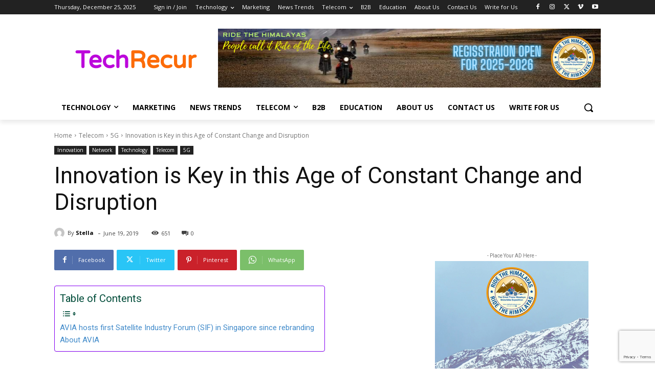

--- FILE ---
content_type: text/html; charset=utf-8
request_url: https://www.google.com/recaptcha/api2/anchor?ar=1&k=6Len9UMfAAAAAJUQQHN_BlGbtCNIDoKMOkVVV1Sq&co=aHR0cHM6Ly93d3cudGVjaHJlY3VyLmNvbTo0NDM.&hl=en&v=7gg7H51Q-naNfhmCP3_R47ho&size=invisible&anchor-ms=20000&execute-ms=30000&cb=dkn8ydoebuyk
body_size: 48157
content:
<!DOCTYPE HTML><html dir="ltr" lang="en"><head><meta http-equiv="Content-Type" content="text/html; charset=UTF-8">
<meta http-equiv="X-UA-Compatible" content="IE=edge">
<title>reCAPTCHA</title>
<style type="text/css">
/* cyrillic-ext */
@font-face {
  font-family: 'Roboto';
  font-style: normal;
  font-weight: 400;
  font-stretch: 100%;
  src: url(//fonts.gstatic.com/s/roboto/v48/KFO7CnqEu92Fr1ME7kSn66aGLdTylUAMa3GUBHMdazTgWw.woff2) format('woff2');
  unicode-range: U+0460-052F, U+1C80-1C8A, U+20B4, U+2DE0-2DFF, U+A640-A69F, U+FE2E-FE2F;
}
/* cyrillic */
@font-face {
  font-family: 'Roboto';
  font-style: normal;
  font-weight: 400;
  font-stretch: 100%;
  src: url(//fonts.gstatic.com/s/roboto/v48/KFO7CnqEu92Fr1ME7kSn66aGLdTylUAMa3iUBHMdazTgWw.woff2) format('woff2');
  unicode-range: U+0301, U+0400-045F, U+0490-0491, U+04B0-04B1, U+2116;
}
/* greek-ext */
@font-face {
  font-family: 'Roboto';
  font-style: normal;
  font-weight: 400;
  font-stretch: 100%;
  src: url(//fonts.gstatic.com/s/roboto/v48/KFO7CnqEu92Fr1ME7kSn66aGLdTylUAMa3CUBHMdazTgWw.woff2) format('woff2');
  unicode-range: U+1F00-1FFF;
}
/* greek */
@font-face {
  font-family: 'Roboto';
  font-style: normal;
  font-weight: 400;
  font-stretch: 100%;
  src: url(//fonts.gstatic.com/s/roboto/v48/KFO7CnqEu92Fr1ME7kSn66aGLdTylUAMa3-UBHMdazTgWw.woff2) format('woff2');
  unicode-range: U+0370-0377, U+037A-037F, U+0384-038A, U+038C, U+038E-03A1, U+03A3-03FF;
}
/* math */
@font-face {
  font-family: 'Roboto';
  font-style: normal;
  font-weight: 400;
  font-stretch: 100%;
  src: url(//fonts.gstatic.com/s/roboto/v48/KFO7CnqEu92Fr1ME7kSn66aGLdTylUAMawCUBHMdazTgWw.woff2) format('woff2');
  unicode-range: U+0302-0303, U+0305, U+0307-0308, U+0310, U+0312, U+0315, U+031A, U+0326-0327, U+032C, U+032F-0330, U+0332-0333, U+0338, U+033A, U+0346, U+034D, U+0391-03A1, U+03A3-03A9, U+03B1-03C9, U+03D1, U+03D5-03D6, U+03F0-03F1, U+03F4-03F5, U+2016-2017, U+2034-2038, U+203C, U+2040, U+2043, U+2047, U+2050, U+2057, U+205F, U+2070-2071, U+2074-208E, U+2090-209C, U+20D0-20DC, U+20E1, U+20E5-20EF, U+2100-2112, U+2114-2115, U+2117-2121, U+2123-214F, U+2190, U+2192, U+2194-21AE, U+21B0-21E5, U+21F1-21F2, U+21F4-2211, U+2213-2214, U+2216-22FF, U+2308-230B, U+2310, U+2319, U+231C-2321, U+2336-237A, U+237C, U+2395, U+239B-23B7, U+23D0, U+23DC-23E1, U+2474-2475, U+25AF, U+25B3, U+25B7, U+25BD, U+25C1, U+25CA, U+25CC, U+25FB, U+266D-266F, U+27C0-27FF, U+2900-2AFF, U+2B0E-2B11, U+2B30-2B4C, U+2BFE, U+3030, U+FF5B, U+FF5D, U+1D400-1D7FF, U+1EE00-1EEFF;
}
/* symbols */
@font-face {
  font-family: 'Roboto';
  font-style: normal;
  font-weight: 400;
  font-stretch: 100%;
  src: url(//fonts.gstatic.com/s/roboto/v48/KFO7CnqEu92Fr1ME7kSn66aGLdTylUAMaxKUBHMdazTgWw.woff2) format('woff2');
  unicode-range: U+0001-000C, U+000E-001F, U+007F-009F, U+20DD-20E0, U+20E2-20E4, U+2150-218F, U+2190, U+2192, U+2194-2199, U+21AF, U+21E6-21F0, U+21F3, U+2218-2219, U+2299, U+22C4-22C6, U+2300-243F, U+2440-244A, U+2460-24FF, U+25A0-27BF, U+2800-28FF, U+2921-2922, U+2981, U+29BF, U+29EB, U+2B00-2BFF, U+4DC0-4DFF, U+FFF9-FFFB, U+10140-1018E, U+10190-1019C, U+101A0, U+101D0-101FD, U+102E0-102FB, U+10E60-10E7E, U+1D2C0-1D2D3, U+1D2E0-1D37F, U+1F000-1F0FF, U+1F100-1F1AD, U+1F1E6-1F1FF, U+1F30D-1F30F, U+1F315, U+1F31C, U+1F31E, U+1F320-1F32C, U+1F336, U+1F378, U+1F37D, U+1F382, U+1F393-1F39F, U+1F3A7-1F3A8, U+1F3AC-1F3AF, U+1F3C2, U+1F3C4-1F3C6, U+1F3CA-1F3CE, U+1F3D4-1F3E0, U+1F3ED, U+1F3F1-1F3F3, U+1F3F5-1F3F7, U+1F408, U+1F415, U+1F41F, U+1F426, U+1F43F, U+1F441-1F442, U+1F444, U+1F446-1F449, U+1F44C-1F44E, U+1F453, U+1F46A, U+1F47D, U+1F4A3, U+1F4B0, U+1F4B3, U+1F4B9, U+1F4BB, U+1F4BF, U+1F4C8-1F4CB, U+1F4D6, U+1F4DA, U+1F4DF, U+1F4E3-1F4E6, U+1F4EA-1F4ED, U+1F4F7, U+1F4F9-1F4FB, U+1F4FD-1F4FE, U+1F503, U+1F507-1F50B, U+1F50D, U+1F512-1F513, U+1F53E-1F54A, U+1F54F-1F5FA, U+1F610, U+1F650-1F67F, U+1F687, U+1F68D, U+1F691, U+1F694, U+1F698, U+1F6AD, U+1F6B2, U+1F6B9-1F6BA, U+1F6BC, U+1F6C6-1F6CF, U+1F6D3-1F6D7, U+1F6E0-1F6EA, U+1F6F0-1F6F3, U+1F6F7-1F6FC, U+1F700-1F7FF, U+1F800-1F80B, U+1F810-1F847, U+1F850-1F859, U+1F860-1F887, U+1F890-1F8AD, U+1F8B0-1F8BB, U+1F8C0-1F8C1, U+1F900-1F90B, U+1F93B, U+1F946, U+1F984, U+1F996, U+1F9E9, U+1FA00-1FA6F, U+1FA70-1FA7C, U+1FA80-1FA89, U+1FA8F-1FAC6, U+1FACE-1FADC, U+1FADF-1FAE9, U+1FAF0-1FAF8, U+1FB00-1FBFF;
}
/* vietnamese */
@font-face {
  font-family: 'Roboto';
  font-style: normal;
  font-weight: 400;
  font-stretch: 100%;
  src: url(//fonts.gstatic.com/s/roboto/v48/KFO7CnqEu92Fr1ME7kSn66aGLdTylUAMa3OUBHMdazTgWw.woff2) format('woff2');
  unicode-range: U+0102-0103, U+0110-0111, U+0128-0129, U+0168-0169, U+01A0-01A1, U+01AF-01B0, U+0300-0301, U+0303-0304, U+0308-0309, U+0323, U+0329, U+1EA0-1EF9, U+20AB;
}
/* latin-ext */
@font-face {
  font-family: 'Roboto';
  font-style: normal;
  font-weight: 400;
  font-stretch: 100%;
  src: url(//fonts.gstatic.com/s/roboto/v48/KFO7CnqEu92Fr1ME7kSn66aGLdTylUAMa3KUBHMdazTgWw.woff2) format('woff2');
  unicode-range: U+0100-02BA, U+02BD-02C5, U+02C7-02CC, U+02CE-02D7, U+02DD-02FF, U+0304, U+0308, U+0329, U+1D00-1DBF, U+1E00-1E9F, U+1EF2-1EFF, U+2020, U+20A0-20AB, U+20AD-20C0, U+2113, U+2C60-2C7F, U+A720-A7FF;
}
/* latin */
@font-face {
  font-family: 'Roboto';
  font-style: normal;
  font-weight: 400;
  font-stretch: 100%;
  src: url(//fonts.gstatic.com/s/roboto/v48/KFO7CnqEu92Fr1ME7kSn66aGLdTylUAMa3yUBHMdazQ.woff2) format('woff2');
  unicode-range: U+0000-00FF, U+0131, U+0152-0153, U+02BB-02BC, U+02C6, U+02DA, U+02DC, U+0304, U+0308, U+0329, U+2000-206F, U+20AC, U+2122, U+2191, U+2193, U+2212, U+2215, U+FEFF, U+FFFD;
}
/* cyrillic-ext */
@font-face {
  font-family: 'Roboto';
  font-style: normal;
  font-weight: 500;
  font-stretch: 100%;
  src: url(//fonts.gstatic.com/s/roboto/v48/KFO7CnqEu92Fr1ME7kSn66aGLdTylUAMa3GUBHMdazTgWw.woff2) format('woff2');
  unicode-range: U+0460-052F, U+1C80-1C8A, U+20B4, U+2DE0-2DFF, U+A640-A69F, U+FE2E-FE2F;
}
/* cyrillic */
@font-face {
  font-family: 'Roboto';
  font-style: normal;
  font-weight: 500;
  font-stretch: 100%;
  src: url(//fonts.gstatic.com/s/roboto/v48/KFO7CnqEu92Fr1ME7kSn66aGLdTylUAMa3iUBHMdazTgWw.woff2) format('woff2');
  unicode-range: U+0301, U+0400-045F, U+0490-0491, U+04B0-04B1, U+2116;
}
/* greek-ext */
@font-face {
  font-family: 'Roboto';
  font-style: normal;
  font-weight: 500;
  font-stretch: 100%;
  src: url(//fonts.gstatic.com/s/roboto/v48/KFO7CnqEu92Fr1ME7kSn66aGLdTylUAMa3CUBHMdazTgWw.woff2) format('woff2');
  unicode-range: U+1F00-1FFF;
}
/* greek */
@font-face {
  font-family: 'Roboto';
  font-style: normal;
  font-weight: 500;
  font-stretch: 100%;
  src: url(//fonts.gstatic.com/s/roboto/v48/KFO7CnqEu92Fr1ME7kSn66aGLdTylUAMa3-UBHMdazTgWw.woff2) format('woff2');
  unicode-range: U+0370-0377, U+037A-037F, U+0384-038A, U+038C, U+038E-03A1, U+03A3-03FF;
}
/* math */
@font-face {
  font-family: 'Roboto';
  font-style: normal;
  font-weight: 500;
  font-stretch: 100%;
  src: url(//fonts.gstatic.com/s/roboto/v48/KFO7CnqEu92Fr1ME7kSn66aGLdTylUAMawCUBHMdazTgWw.woff2) format('woff2');
  unicode-range: U+0302-0303, U+0305, U+0307-0308, U+0310, U+0312, U+0315, U+031A, U+0326-0327, U+032C, U+032F-0330, U+0332-0333, U+0338, U+033A, U+0346, U+034D, U+0391-03A1, U+03A3-03A9, U+03B1-03C9, U+03D1, U+03D5-03D6, U+03F0-03F1, U+03F4-03F5, U+2016-2017, U+2034-2038, U+203C, U+2040, U+2043, U+2047, U+2050, U+2057, U+205F, U+2070-2071, U+2074-208E, U+2090-209C, U+20D0-20DC, U+20E1, U+20E5-20EF, U+2100-2112, U+2114-2115, U+2117-2121, U+2123-214F, U+2190, U+2192, U+2194-21AE, U+21B0-21E5, U+21F1-21F2, U+21F4-2211, U+2213-2214, U+2216-22FF, U+2308-230B, U+2310, U+2319, U+231C-2321, U+2336-237A, U+237C, U+2395, U+239B-23B7, U+23D0, U+23DC-23E1, U+2474-2475, U+25AF, U+25B3, U+25B7, U+25BD, U+25C1, U+25CA, U+25CC, U+25FB, U+266D-266F, U+27C0-27FF, U+2900-2AFF, U+2B0E-2B11, U+2B30-2B4C, U+2BFE, U+3030, U+FF5B, U+FF5D, U+1D400-1D7FF, U+1EE00-1EEFF;
}
/* symbols */
@font-face {
  font-family: 'Roboto';
  font-style: normal;
  font-weight: 500;
  font-stretch: 100%;
  src: url(//fonts.gstatic.com/s/roboto/v48/KFO7CnqEu92Fr1ME7kSn66aGLdTylUAMaxKUBHMdazTgWw.woff2) format('woff2');
  unicode-range: U+0001-000C, U+000E-001F, U+007F-009F, U+20DD-20E0, U+20E2-20E4, U+2150-218F, U+2190, U+2192, U+2194-2199, U+21AF, U+21E6-21F0, U+21F3, U+2218-2219, U+2299, U+22C4-22C6, U+2300-243F, U+2440-244A, U+2460-24FF, U+25A0-27BF, U+2800-28FF, U+2921-2922, U+2981, U+29BF, U+29EB, U+2B00-2BFF, U+4DC0-4DFF, U+FFF9-FFFB, U+10140-1018E, U+10190-1019C, U+101A0, U+101D0-101FD, U+102E0-102FB, U+10E60-10E7E, U+1D2C0-1D2D3, U+1D2E0-1D37F, U+1F000-1F0FF, U+1F100-1F1AD, U+1F1E6-1F1FF, U+1F30D-1F30F, U+1F315, U+1F31C, U+1F31E, U+1F320-1F32C, U+1F336, U+1F378, U+1F37D, U+1F382, U+1F393-1F39F, U+1F3A7-1F3A8, U+1F3AC-1F3AF, U+1F3C2, U+1F3C4-1F3C6, U+1F3CA-1F3CE, U+1F3D4-1F3E0, U+1F3ED, U+1F3F1-1F3F3, U+1F3F5-1F3F7, U+1F408, U+1F415, U+1F41F, U+1F426, U+1F43F, U+1F441-1F442, U+1F444, U+1F446-1F449, U+1F44C-1F44E, U+1F453, U+1F46A, U+1F47D, U+1F4A3, U+1F4B0, U+1F4B3, U+1F4B9, U+1F4BB, U+1F4BF, U+1F4C8-1F4CB, U+1F4D6, U+1F4DA, U+1F4DF, U+1F4E3-1F4E6, U+1F4EA-1F4ED, U+1F4F7, U+1F4F9-1F4FB, U+1F4FD-1F4FE, U+1F503, U+1F507-1F50B, U+1F50D, U+1F512-1F513, U+1F53E-1F54A, U+1F54F-1F5FA, U+1F610, U+1F650-1F67F, U+1F687, U+1F68D, U+1F691, U+1F694, U+1F698, U+1F6AD, U+1F6B2, U+1F6B9-1F6BA, U+1F6BC, U+1F6C6-1F6CF, U+1F6D3-1F6D7, U+1F6E0-1F6EA, U+1F6F0-1F6F3, U+1F6F7-1F6FC, U+1F700-1F7FF, U+1F800-1F80B, U+1F810-1F847, U+1F850-1F859, U+1F860-1F887, U+1F890-1F8AD, U+1F8B0-1F8BB, U+1F8C0-1F8C1, U+1F900-1F90B, U+1F93B, U+1F946, U+1F984, U+1F996, U+1F9E9, U+1FA00-1FA6F, U+1FA70-1FA7C, U+1FA80-1FA89, U+1FA8F-1FAC6, U+1FACE-1FADC, U+1FADF-1FAE9, U+1FAF0-1FAF8, U+1FB00-1FBFF;
}
/* vietnamese */
@font-face {
  font-family: 'Roboto';
  font-style: normal;
  font-weight: 500;
  font-stretch: 100%;
  src: url(//fonts.gstatic.com/s/roboto/v48/KFO7CnqEu92Fr1ME7kSn66aGLdTylUAMa3OUBHMdazTgWw.woff2) format('woff2');
  unicode-range: U+0102-0103, U+0110-0111, U+0128-0129, U+0168-0169, U+01A0-01A1, U+01AF-01B0, U+0300-0301, U+0303-0304, U+0308-0309, U+0323, U+0329, U+1EA0-1EF9, U+20AB;
}
/* latin-ext */
@font-face {
  font-family: 'Roboto';
  font-style: normal;
  font-weight: 500;
  font-stretch: 100%;
  src: url(//fonts.gstatic.com/s/roboto/v48/KFO7CnqEu92Fr1ME7kSn66aGLdTylUAMa3KUBHMdazTgWw.woff2) format('woff2');
  unicode-range: U+0100-02BA, U+02BD-02C5, U+02C7-02CC, U+02CE-02D7, U+02DD-02FF, U+0304, U+0308, U+0329, U+1D00-1DBF, U+1E00-1E9F, U+1EF2-1EFF, U+2020, U+20A0-20AB, U+20AD-20C0, U+2113, U+2C60-2C7F, U+A720-A7FF;
}
/* latin */
@font-face {
  font-family: 'Roboto';
  font-style: normal;
  font-weight: 500;
  font-stretch: 100%;
  src: url(//fonts.gstatic.com/s/roboto/v48/KFO7CnqEu92Fr1ME7kSn66aGLdTylUAMa3yUBHMdazQ.woff2) format('woff2');
  unicode-range: U+0000-00FF, U+0131, U+0152-0153, U+02BB-02BC, U+02C6, U+02DA, U+02DC, U+0304, U+0308, U+0329, U+2000-206F, U+20AC, U+2122, U+2191, U+2193, U+2212, U+2215, U+FEFF, U+FFFD;
}
/* cyrillic-ext */
@font-face {
  font-family: 'Roboto';
  font-style: normal;
  font-weight: 900;
  font-stretch: 100%;
  src: url(//fonts.gstatic.com/s/roboto/v48/KFO7CnqEu92Fr1ME7kSn66aGLdTylUAMa3GUBHMdazTgWw.woff2) format('woff2');
  unicode-range: U+0460-052F, U+1C80-1C8A, U+20B4, U+2DE0-2DFF, U+A640-A69F, U+FE2E-FE2F;
}
/* cyrillic */
@font-face {
  font-family: 'Roboto';
  font-style: normal;
  font-weight: 900;
  font-stretch: 100%;
  src: url(//fonts.gstatic.com/s/roboto/v48/KFO7CnqEu92Fr1ME7kSn66aGLdTylUAMa3iUBHMdazTgWw.woff2) format('woff2');
  unicode-range: U+0301, U+0400-045F, U+0490-0491, U+04B0-04B1, U+2116;
}
/* greek-ext */
@font-face {
  font-family: 'Roboto';
  font-style: normal;
  font-weight: 900;
  font-stretch: 100%;
  src: url(//fonts.gstatic.com/s/roboto/v48/KFO7CnqEu92Fr1ME7kSn66aGLdTylUAMa3CUBHMdazTgWw.woff2) format('woff2');
  unicode-range: U+1F00-1FFF;
}
/* greek */
@font-face {
  font-family: 'Roboto';
  font-style: normal;
  font-weight: 900;
  font-stretch: 100%;
  src: url(//fonts.gstatic.com/s/roboto/v48/KFO7CnqEu92Fr1ME7kSn66aGLdTylUAMa3-UBHMdazTgWw.woff2) format('woff2');
  unicode-range: U+0370-0377, U+037A-037F, U+0384-038A, U+038C, U+038E-03A1, U+03A3-03FF;
}
/* math */
@font-face {
  font-family: 'Roboto';
  font-style: normal;
  font-weight: 900;
  font-stretch: 100%;
  src: url(//fonts.gstatic.com/s/roboto/v48/KFO7CnqEu92Fr1ME7kSn66aGLdTylUAMawCUBHMdazTgWw.woff2) format('woff2');
  unicode-range: U+0302-0303, U+0305, U+0307-0308, U+0310, U+0312, U+0315, U+031A, U+0326-0327, U+032C, U+032F-0330, U+0332-0333, U+0338, U+033A, U+0346, U+034D, U+0391-03A1, U+03A3-03A9, U+03B1-03C9, U+03D1, U+03D5-03D6, U+03F0-03F1, U+03F4-03F5, U+2016-2017, U+2034-2038, U+203C, U+2040, U+2043, U+2047, U+2050, U+2057, U+205F, U+2070-2071, U+2074-208E, U+2090-209C, U+20D0-20DC, U+20E1, U+20E5-20EF, U+2100-2112, U+2114-2115, U+2117-2121, U+2123-214F, U+2190, U+2192, U+2194-21AE, U+21B0-21E5, U+21F1-21F2, U+21F4-2211, U+2213-2214, U+2216-22FF, U+2308-230B, U+2310, U+2319, U+231C-2321, U+2336-237A, U+237C, U+2395, U+239B-23B7, U+23D0, U+23DC-23E1, U+2474-2475, U+25AF, U+25B3, U+25B7, U+25BD, U+25C1, U+25CA, U+25CC, U+25FB, U+266D-266F, U+27C0-27FF, U+2900-2AFF, U+2B0E-2B11, U+2B30-2B4C, U+2BFE, U+3030, U+FF5B, U+FF5D, U+1D400-1D7FF, U+1EE00-1EEFF;
}
/* symbols */
@font-face {
  font-family: 'Roboto';
  font-style: normal;
  font-weight: 900;
  font-stretch: 100%;
  src: url(//fonts.gstatic.com/s/roboto/v48/KFO7CnqEu92Fr1ME7kSn66aGLdTylUAMaxKUBHMdazTgWw.woff2) format('woff2');
  unicode-range: U+0001-000C, U+000E-001F, U+007F-009F, U+20DD-20E0, U+20E2-20E4, U+2150-218F, U+2190, U+2192, U+2194-2199, U+21AF, U+21E6-21F0, U+21F3, U+2218-2219, U+2299, U+22C4-22C6, U+2300-243F, U+2440-244A, U+2460-24FF, U+25A0-27BF, U+2800-28FF, U+2921-2922, U+2981, U+29BF, U+29EB, U+2B00-2BFF, U+4DC0-4DFF, U+FFF9-FFFB, U+10140-1018E, U+10190-1019C, U+101A0, U+101D0-101FD, U+102E0-102FB, U+10E60-10E7E, U+1D2C0-1D2D3, U+1D2E0-1D37F, U+1F000-1F0FF, U+1F100-1F1AD, U+1F1E6-1F1FF, U+1F30D-1F30F, U+1F315, U+1F31C, U+1F31E, U+1F320-1F32C, U+1F336, U+1F378, U+1F37D, U+1F382, U+1F393-1F39F, U+1F3A7-1F3A8, U+1F3AC-1F3AF, U+1F3C2, U+1F3C4-1F3C6, U+1F3CA-1F3CE, U+1F3D4-1F3E0, U+1F3ED, U+1F3F1-1F3F3, U+1F3F5-1F3F7, U+1F408, U+1F415, U+1F41F, U+1F426, U+1F43F, U+1F441-1F442, U+1F444, U+1F446-1F449, U+1F44C-1F44E, U+1F453, U+1F46A, U+1F47D, U+1F4A3, U+1F4B0, U+1F4B3, U+1F4B9, U+1F4BB, U+1F4BF, U+1F4C8-1F4CB, U+1F4D6, U+1F4DA, U+1F4DF, U+1F4E3-1F4E6, U+1F4EA-1F4ED, U+1F4F7, U+1F4F9-1F4FB, U+1F4FD-1F4FE, U+1F503, U+1F507-1F50B, U+1F50D, U+1F512-1F513, U+1F53E-1F54A, U+1F54F-1F5FA, U+1F610, U+1F650-1F67F, U+1F687, U+1F68D, U+1F691, U+1F694, U+1F698, U+1F6AD, U+1F6B2, U+1F6B9-1F6BA, U+1F6BC, U+1F6C6-1F6CF, U+1F6D3-1F6D7, U+1F6E0-1F6EA, U+1F6F0-1F6F3, U+1F6F7-1F6FC, U+1F700-1F7FF, U+1F800-1F80B, U+1F810-1F847, U+1F850-1F859, U+1F860-1F887, U+1F890-1F8AD, U+1F8B0-1F8BB, U+1F8C0-1F8C1, U+1F900-1F90B, U+1F93B, U+1F946, U+1F984, U+1F996, U+1F9E9, U+1FA00-1FA6F, U+1FA70-1FA7C, U+1FA80-1FA89, U+1FA8F-1FAC6, U+1FACE-1FADC, U+1FADF-1FAE9, U+1FAF0-1FAF8, U+1FB00-1FBFF;
}
/* vietnamese */
@font-face {
  font-family: 'Roboto';
  font-style: normal;
  font-weight: 900;
  font-stretch: 100%;
  src: url(//fonts.gstatic.com/s/roboto/v48/KFO7CnqEu92Fr1ME7kSn66aGLdTylUAMa3OUBHMdazTgWw.woff2) format('woff2');
  unicode-range: U+0102-0103, U+0110-0111, U+0128-0129, U+0168-0169, U+01A0-01A1, U+01AF-01B0, U+0300-0301, U+0303-0304, U+0308-0309, U+0323, U+0329, U+1EA0-1EF9, U+20AB;
}
/* latin-ext */
@font-face {
  font-family: 'Roboto';
  font-style: normal;
  font-weight: 900;
  font-stretch: 100%;
  src: url(//fonts.gstatic.com/s/roboto/v48/KFO7CnqEu92Fr1ME7kSn66aGLdTylUAMa3KUBHMdazTgWw.woff2) format('woff2');
  unicode-range: U+0100-02BA, U+02BD-02C5, U+02C7-02CC, U+02CE-02D7, U+02DD-02FF, U+0304, U+0308, U+0329, U+1D00-1DBF, U+1E00-1E9F, U+1EF2-1EFF, U+2020, U+20A0-20AB, U+20AD-20C0, U+2113, U+2C60-2C7F, U+A720-A7FF;
}
/* latin */
@font-face {
  font-family: 'Roboto';
  font-style: normal;
  font-weight: 900;
  font-stretch: 100%;
  src: url(//fonts.gstatic.com/s/roboto/v48/KFO7CnqEu92Fr1ME7kSn66aGLdTylUAMa3yUBHMdazQ.woff2) format('woff2');
  unicode-range: U+0000-00FF, U+0131, U+0152-0153, U+02BB-02BC, U+02C6, U+02DA, U+02DC, U+0304, U+0308, U+0329, U+2000-206F, U+20AC, U+2122, U+2191, U+2193, U+2212, U+2215, U+FEFF, U+FFFD;
}

</style>
<link rel="stylesheet" type="text/css" href="https://www.gstatic.com/recaptcha/releases/7gg7H51Q-naNfhmCP3_R47ho/styles__ltr.css">
<script nonce="Sv-_fMyCmJZuH106SdB0Ww" type="text/javascript">window['__recaptcha_api'] = 'https://www.google.com/recaptcha/api2/';</script>
<script type="text/javascript" src="https://www.gstatic.com/recaptcha/releases/7gg7H51Q-naNfhmCP3_R47ho/recaptcha__en.js" nonce="Sv-_fMyCmJZuH106SdB0Ww">
      
    </script></head>
<body><div id="rc-anchor-alert" class="rc-anchor-alert"></div>
<input type="hidden" id="recaptcha-token" value="[base64]">
<script type="text/javascript" nonce="Sv-_fMyCmJZuH106SdB0Ww">
      recaptcha.anchor.Main.init("[\x22ainput\x22,[\x22bgdata\x22,\x22\x22,\[base64]/[base64]/[base64]/KE4oMTI0LHYsdi5HKSxMWihsLHYpKTpOKDEyNCx2LGwpLFYpLHYpLFQpKSxGKDE3MSx2KX0scjc9ZnVuY3Rpb24obCl7cmV0dXJuIGx9LEM9ZnVuY3Rpb24obCxWLHYpe04odixsLFYpLFZbYWtdPTI3OTZ9LG49ZnVuY3Rpb24obCxWKXtWLlg9KChWLlg/[base64]/[base64]/[base64]/[base64]/[base64]/[base64]/[base64]/[base64]/[base64]/[base64]/[base64]\\u003d\x22,\[base64]\\u003d\\u003d\x22,\x22wq7DnRPCqcKCGlXCqcOlA8Ovw5LCkMOZw7LDmMKywqXClERKwp8/L8KKw6YFwrlZwpLCognDscOObi7CkcO1a37DpsOabXJaHsOIR8KKwo/CvMOlw7jDoV4cJXrDscKswp5ewovDlnrCk8Kuw6PDg8OZwrM4w57DisKKSSnDlxhQKgXDuiJqw5RBNnDDlyvCrcKSZSHDtMK5wooHIRlJG8OYEcK9w43DmcKxwr3CpkUlYlLCgMODH8KfwoZ5dWLCjcKSwp/DoxEASgjDrMO4WMKdwp7CqC9ewrt5wqrCoMOhfsOiw5/CiWXCrSEPw7vDvAxDwq3Dm8KvwrXCtsK0WsOVwr7CvlTCo0LCu3F0w7jDgGrCvcKlJmYMf8OEw4DDlhhjJRHDq8OwDMKUwpzDszTDsMOUJcOED1thVcOXaMOUfCc4esOMIsK0wp/CmMKMwqjDsxRIw5xjw7/DgsOcHMKPW8KMOcOeF8OdacKrw73DhVnCkmPDlmB+KcKrw6jCg8O2woLDtcKgcsOIwo3Dp0MFAirClhvDhQNHOMK2w4bDuQrDk2Y8K8OrwrtvwrZ4QinCjFUpQ8K5woPCm8Ouw6Fua8KROsKMw6x0wosLwrHDgsKkwpMdTHfClcK4wpsywrcCO8OpasKhw5/DqTU7Y8OkPcKyw7zDicOfVC9Kw6fDnQzDhAHCjQNCGlMsIQjDn8O6FAoTwoXCilPCm2jClcKSwprDmcKIYy/CnAHCoCNhRHXCuVLCvyLCvMOmJjvDpcKkw5/[base64]/BMKHwo1ZShPCicOUZH/CtsOVwpbDu8KJw4kcQMKGOsOzAMO+RlQ0w74RDi/CpsKSw5gDw7khfQBEwpnDpxrDi8O/w514wqNdUsOMI8Kbwoo5w4kTwoPDlivDhMKKPRFEwo3Doi/CrXLChnvDpkzDuhrCvcO9wqVUXMOTXVpLO8KAasKMAjpnJBrCgw/DqMOMw5TCiDxKwrwKSWAww7sWwq5awpPClHzCmWl9w4MOfX/ChcKZw4vCpcOiOF5LfcKbLUM6woljQ8KPV8OXVMK4wrxew6zDj8KNw7F3w797fsKYw5bCtHbDrghow4vClcO4NcK6wo1wAXXCjgHCvcKoDMOuKMKCGx/[base64]/w5XDl2VAwphUwrdXw458C8Kyw6vDhWvDscOXw4HDtMO2w758GcOvwoEew4h/[base64]/DqRrCiMO9TSjCosKoD1lREsO7N8K3P8KQw5Q8w7XClgBBEMK9K8OEKcK+M8OMdx/CqGvCjkXDr8K+IsOcY8KNwqBZUMKnXcOMwps/wqk5HQw9WsOnZxjCh8KQwqXDpsK2w4LCmsOoH8KgcMOQNMOhD8OIwqh0wobCjTTCmmdxR1/CqsKPfWPDtTFAdjrDlksNwpRPOcKpbBPCuiZYwq53w7bCuxvDqcO6w7Ziw5YZw5AYJ2rDsMOXw59mVV1Gwq/ClDDDocOPEsOtO8ORwrbClxxQRhR7VmzCilTDtiHDqQ3Dkgk1JSYja8KhJ23CnifCo2/DucKZw7vDscO9DMKHwrsOeMOkD8Ofwp/CriLCijRvMMKEw78wRn5paGMWD8OaQGnDscOEw5k3w5JYwrpcFTzDuzrCqcOFw6rCsRwyw6nClXpVw6TDjjzDqxUiFR/Du8OTw6rDrMKWw712w5/DuSzChcOGw6rCs0XChj/[base64]/[base64]/DqMOoAsKlAMO7w6TCoi3CrsK6w4lLIGxJwpjDisKRL8KKZcK6G8OowpQeEk4qEitqdm7DmyTDrVPCi8Klwr/CrEnDgMOIbsKgVcOTaxIrwrVDHnAJwqwdwrDCkcOewqF0RX7DqMOiw4XCgkTCtMOOwoIePsO2wopvA8OgWjzCpDh4wpAmUB3Dh33CnADCnsObCcKpM3XDisOvwrrDvHJ4w7/[base64]/DgAo+SE9cY8OKw6XDlBDDkcOGHMOqIyNbc1DCh27CrsOBw6LCqT3CkcKtNsO/w6Ekw4fDp8OXw6hkRcKkA8K9w6/CmhNANR7DuhjCqFfDpcKxIsKsJwcFwoNEOE/Cu8KjIsKQw7QLwoINw6gDwpnDlsKKwrDDn1wfO1/DlsOzw4jDi8OdwqDCrghFwpdxw73DvWHDh8O1eMK5w5nDo8K9XsKqeXcxFcOdw47DlSvDpsO5RsKqw7U9woszwpbDi8Ozw7/DvGfChMKEGMKdwpnDlcOXZsK/w6YIw6xLw5xgHMO3wrA1w69ldUrCnh3Do8O8CcKOw6jCsXTDoThxSy7DgsK6w7bDosKOw4rCnsOUwp3DmjvCmxU4wo1OwpXDqcKZwpHDgMO+wobCoybDp8OsCVJeYTJtw6/DiS/DksKQUMOhCMOHw6PCicO1OsKvw5zCh3TDpMObScOEMxDDonFGwqJWw4RmFMOawoLCm08jwpMLSm03wrPChXfDtMKXWMONw5/Dsz8yYSLDmwhmbUnDkWh8w6EAVMOAwrdKUcKewo9Lwpw+GMOlBsKow7jDmsKgwpgVKnnDknfCrUcbXEIDw4g2wprCjcOHwqcDScOSwpDDrxPCqmrDgFvCusOvwodBw5bDmcOYcMOBdsKfwpEmwqMOJRvDt8OJwqTCicKQHVLDqcK9wofDrTkTwrIQw5Alwpt/[base64]/DuHpUeGXCvcO3V8Kcw73Dv2LCpMO6wr3Ci8OgZFxzSsKwwpdswqbDgsKwwq3CiwDDlMOvwpIzesKawoNeEMOdwr1ZM8KzLcObw4BZHMOpIsOPwqDDjWYzw4dAwoUjwo4mHsOww7Zpw7o8w4V9wrnCm8Onwoh0N3fDocK/w4UhSMKFw5o1wrUmw6nClHjCnG1bw5PDl8Oxw4hFwqgFMcKyb8KAw4HCjRDCn2TDn33DgcKVWMKsNsKTZcO1OMOOw5gIw5/CjcOywrXCk8OCwpvCrcOLRCd2w79xLMKqCDzDmcKyRnLDn2B5fMK7CsOYWsKiw4Ndw6BPw4dDw7pjR3gIfGjDqUccw4DDvcO7ZXPDpRrDt8KHwot8wqbChVzDscOeTsKQJBBUIsOPTMO2Ox3DjDnDs1p3OMKlw6DCi8OTwp/CjQ7DqMOjw63DpF/[base64]/CnMK1wr3DscK/[base64]/HcOqB8OmwrPDj8KBO8OmwoPCmMK0wofCrl/[base64]/[base64]/w6HCry3DgmPCpMK+wrvDtwJOw48IAwHCsGjDqcKTwoBSDjMOD0DDnFnCkFjCjsKrYsOwwpbCnwd/wq7CkcK+FcOMDsO6wpMdN8O7AlYeMcOdwpRYKDg6AsO8w5xeOmRKw5/Du0oWwpvDv8KOEcKKEX7DvGUyR3vClRpqZcOjVsKKNsOGw6XDusKdMRUqQ8KjUGjDlcKTwrZyZwVBYMO7MFN6wq/[base64]/[base64]/Dj8O8w5xYw63DsMOww44TwrTDqljDsHRyLwZdw4kTwr/CsF3CuhHCk05OU08KfsOmHcOjw6/[base64]/[base64]/ecOvBkrCqSrDlMKfwrzDo2xIU3ErwrclwqsCw5XCuUTDgcK0wrbCmzQSBDs/wrwYFCc1cC/[base64]/DssOBwr7CncKCw7jDt8O5L8KOScKFwqhLwpXCn8K4wo8swr3DrMOLLXvCsA8AwqDDnwLCl0rCjMK2wpNswrbDuETCnwZgBcOSw7nClMO2JgHCjMOzw6ATw5zCrh3DmsOqVMKsw7fDrMOmwqs+LMOrKMOKw6LDgQfCpsOgwo/[base64]/Cs2lQeX9TQXhHPsOfwrfDqMOiG8KQw7FXwpzCpCrCsXVYw7/CvSfCssKEwp1AworDhEXDq0Rpwrhjw7PDvjRww4YHw4fDil3CtwYIcnB9EnktwqHCjsOJDMO0fiMxXsKkwpnClMO1wrDCtsOzwo0/EzTDjiccwo8jb8O6wrXDqmTDuMK/w4Auw4HCkMKrZEDCoMKow6/DvkYnFE7Cu8Oqwr5nKkhuSsOyw6fCvsONFH8Qw7XCn8OEw7rDssKFw5kxQsOXfMO1w7s8w4jDpX5TczsrNcOWRVnCn8OlbVhQwqnCk8ODw7pPPlvChjrCh8K/CsOLdRvCtzlZw4oMHXzDkMO4dcK/PXJWSMKcT29ywooQw6fCh8O9Yz/Cu2htw7XDs8OAwoM5w6rDtsKDw7jCrBjDkTJawprCjMO4woYBPmZ9w7dxw4gnwqDCgF1zTHXCsBTDrDB0BgIMK8O3GWgOwp9KdgRzWDrDnkYHwoTDgMKdw6A1GQ/DiHAEwq1ew7DDqyN0dcKcdj1/wq8nOMO1w7dLwpDChl5/wo/Ds8OvFCXDmznDl1lqwrMdD8Klw4QFwobCksOzw4/[base64]/CoMKpw7NieSbCqMOHwqgrY8K2w7vDu3fDi0ldwolxw5ADwobCqVBNw5TDiHTDucOgfEkAEHYWw5nDqW8cw7dDEww7AyV/wolJw4fCrBDDkwjClllbwqA1wpIbw6JNX8KKBmvDq1zDvsKcwpFHFGZqwo/Cpi17dcOELcKsKsOEY0skdsOvPjVGw6EZwrUYRMK9wqLCj8KfG8O9w4fDkl9eOXnCpHDDnsKBYkTDo8OZewh8O8KywqEHEn3Dsl7ClAPDj8KwLHzCn8ORwqEAKRoZK2HDuhjCtMO8AChrw6VSJzDDrMK9w4hVw547ZsKDw6UtwrrCosOCw4I9CEVDfRTDvcKHOw/[base64]/Dik3DrBl0w7ZRwobDosOsw7bCrzgDwobDn07CvcKjw5ccw63Dv2LCmAhsUWEHNyvCusKxwrh5wqnDlivDnMOsw50Sw6fChcOOGcKjccKhJ2TCji87w6LCo8Ohw5HDhsO4B8O/BxIFwpdMGl/ClMK3wr94wp/Du3fDuTfCosOXeMO4w6Ilw5BwdhPCrmfDpwRSVz7CmnnDpMK+HTHDiURwwpHDgMORw4XDjWB3wrASFV/CmHZRw5TCncKUGcKpTn4RH2nDpz7DrsO0w7jDl8OXwpHCp8Ohwo0nwrbCjMOmXkMnwqxtw6LCv0jDhsK/w444ScK2w6cYJcOpw70Jw7dWO0PDg8ORIsOUZMKAwqLDvcOWw6ZSRmJ9w6TDjkoaV3rCoMK0ZitjwofDscKTwq0DacOsFW1hP8KQA8K4wonCrMKzRMKowo3DrcOjUcKoYcOnaypQw4k1YiI/WcOnCWFbbCnCjsK/w78ud1N1OsKqw6fCgCsHLx9DWsOqw5/CjcOuwpTDmcKvA8OZw4/[base64]/Dg8KveMKMccKbwohlUyh5TcO1EE1rwogrOV8kwqYUwq9iTAcZEwtRwrjDsz3DoXHDg8OhwoIjw6/CtTXDqMOGGlDDlU4IwrzCin9DQinCgSJkw6jDpHckwojCocOTw6TDlTnCjQrCm1JdbjQ2w7fCm2U/wpDCssK8wrfDtl19w7w5DVbChRdSw6TDscOsPXLCl8OiWlDCmT7CvsKrw7LCusO+woTDh8OqbnDCmMKCNAQAAMKgw7fDkjI6HilWNMOWB8OlWiLCgCHCp8KMID/DnsOwNcK8SMKgwoROPsOrXsOvHRJ0NcKIw7NCTG3CosO3XMOhSMO9F1rChMKLw5LDtcO2ClXDkz1Tw6Qhw5bDpcKlw4UMwoRFw4HDkMOzw7sNwrkEw5YowrHCjsKswqnCnlDCr8OGfCbDjj/[base64]/CisKew5zCocOtw77CmR3CjScUw4TCl1MxATDDuWQxwrfCpmDDjUQ+Y0zDph95LcKQw7g5KnrCicO8NsO0woXDksKtwo/Cu8KfwrkuwoZVw4rCkiQqERgFCsKqwrp/[base64]/wrbDhBPDisOzwr7CrsKqRHp7JcOKWFQaw6zDpcK+OAVxwr8cwpjCn8OaOFs1C8Orwp4BJsKkCCcsw6LDpsOGwp1ddsOtesKHwqE3w7JdUcO8w4ICw6LCoMOmXmrCrMK7w4hGwpNjw6/CgsOuLgFVRsKOMMKhTCjDljnCicKrw7Q0wqRNwqfCrFUMVXPClMKKwqrDjsK+w7zCtCMyFGYbw4s2w4zChENwFnbCoX/DpsOgw6/[base64]/[base64]/w6/CoMKwdnUrwr/Cr0czdsKMDV7DrcOSEcO3w5QowqcIwqgZw7nCrB7CnsKgw6IEw6HClcKUw6d3fSvCsmLCoMKDw7EQw6zCqH/Di8KGwr7CkTwGR8K8woIkw4I+w7E3emPDkChuKCjDrMOCwrbCpWZmwqECw5QxwpbCv8OjVsKqPGDDr8Onw7zDiMOBCMKDaV7DgA1GesKLLHRgw63DhknCocOzwophBjAtw6Yrw5TCtsOwwrDCkMKvw5xtAsO/[base64]/[base64]/[base64]/FsKmRXjCu8KXYsK/wqfDm39Uwq/Dk3cDL8K6GcOdYQRxwpTDsW1Gw5k3Sx52DSUUKMKOMU86w5NOwqrDtDI7TA3Csz7CisKNeVpUw7NxwrV6b8OjM217w57Dj8K6w4Uyw5bCil7DrsO1fBs7VRdNw5UlbMKIw6rDiDYEw7/Cqys8eDPDrcOww6vCpsKuwrsRwqvDsBR/[base64]/Dt8OFwo/DoQPDhMK8w6rCsGIMMxUODxxJCMOpERgddyZiLhLCkAPDmmJWw5TDhRMYCMOgw7gxw6LCrl/DrS3DusK/[base64]/wrYQT8KJwpQqaMK3wrQww4DDpiTDpW92dgDDgSI3JMKkwrLDj8OBeEfCt2tVwpI+w5YWwp/[base64]/w48gwodIdcOpw7zCkAAfw7tHCHA0wrF4JyA8EEFUw51KA8KFVMKhI3sHdMKudRfCjH7DkyvDiMKew7bCnMKDwqo5wpEVb8O7D8KsHDIHwrdTwrxGKBHDs8OGclt8wrLDpWbCsw3DkUPCsUnDosOHw5xdwrF4w5RURh/[base64]/[base64]/DhAJXKTUKw7hMw4EMUAvDlQBQw4/CjcO6TC9YG8OEwr3CkHEcwoJQZcO3wrwUTlbColXDn8KTUcKYCRMDPsK1w70YwqrCq1txIDpGMyBjwrnDoWM4w5hswoBFMhvDo8OWwoTCjR0UYsOtS8KgwrIvLH9Fw646GsKZSMOtaXATPRzDmMKSwo3Di8K1fMO8w5HCrCkOwrHDv8KPQcKQwpZzwqXDhhwUwr/CvMO6FMOeMMKawq/CtMKjM8OUwpx7w7rDkcK5ZxoiwpTCojxOw6xibHJLwojCqRjCvE/CvsOlYyfDhcOaMnZBQQkUwrA4CBYzSsOdQQ9IVUpndAhnZsOADMO7UsKnLMOuw6MXBMOKfsKwN3/CksOGWD3DhBPDnsOLKsOddzoNRcKfbgvDlcOHZMOhw7h+TcO/ZmzCqXITfcKnw63Du1/DucKKMAI8Gz/Ctzt+w7k/[base64]/DjMKtawvDpXjDtX9Vwo/DocOrw4cRwqjCksOXHMK4wqLCksKAwrJ7d8KLw6HDlxnDhGTDgD3Dvj/DocOvW8K/wqTDhcOnwoXDp8OHw4/[base64]/Cn8KRwoQDw7/DnsOpw4nDkcKwSsONTAnCmcKcw7jCgCbDrxrDn8KZwpjDtBB9wqhvw7ZqwpjDqcOnfRhiZw/Dj8KAKjLCgMKQw6nDnEoew5DDuXfDicKKwpjCnUbCoAg6JH8swpXDh2/[base64]/[base64]/w600w7TDi8KIw5d1HcKRw7Zcw4lyEUIUw7lhDHw5w4bCtVLCgMOVTsO6Q8O/GGsOXA9ww5HCkcOtwplpVcO+woszwp1Kw5rCvsO0SwtVcnbCqcOpw6fDlHrDisOYbMKzKMOCAhfChMKMPMOpAsOeGgLDqRk0cVXCrsOEM8Kaw6PDhsOkNcOGw4xRw4k5wrTDqygvZifDiW/CtTBlF8O6UcKjUsOWdcKSF8K6wrkEw7jDlgDCvMO7bMOswrrCmV3CgcO6w5IkcGoiw4d1wq7CnwHCsj/DgT0fZ8OmM8Oxw5Z0LMKjw7BjcFXDu241wrHDvibCjX5EQEvDnsKGFcKiDsO9w4hBw4cbXcKHLGJqw53DkcOWw6HDtMKmLmskXsO4b8KXw7/DjsOOK8KPGMKOwoJjAcOuasOKWcOWPMKRY8O4w5vClTppw6JPc8KOLEdZEcOYwonDpTTCqDZaw7fCgUjCvcK8w4bDrDDCt8OOw5zDtcK1Z8O4EwfCiMOzAMK5Kx1NfU1+bwXCjkBuw53CpnvDjFnCn8OjI8K2bXIuAkzDtsORw78PBCzChMOUwqHDrMK/w4IHHMKIwoYMY8KTK8KYesObw67CscKadHrCrB9NHUo7wr88U8OhcQp4O8OswrzCjMOKwrxTNMO8w4DDkg94wp3CpcOew6zCo8O0wocvw7jDil/DrTbDpsKPwpbCocK7wrLCtcOyw5TCsMKUS3o/OMKkw759woArYWjCin7Cn8KawrLDhsOIAsKTwpzCg8OCX2IxQSF3SMKZZ8OFw5bCh0jCjRgHwp/Ch8OEw4XDpy/CpmzDugrDsV/CnEZWw7UCw6FQw5tpwrTDsQ0+w7AKw4vDvsOHAcKSw7cpLcKkw4TDqTrCjk5iFHB1cMKbfRLChsKPw7RXZXPCocK+JcOfMjNNw5ZEWUg/Cxo1w7deSUZjw5Bqw5wHZ8Onw440dMO8wo3DiXFdbMKVwprCmsOnE8O3U8OyWWrDmcKfw7cqw657wrMhSMOpw5B4w7/CnMKEUMKFdV7CoMKSwq7Dh8KXT8O3HMOww7I+wrA9QmgZwpDDu8OfwrHCvRHDocO7w7Bawp/Dt0jCrDVrB8OlwqjDkTNzCnHChgcfRcKzCsKeL8KiO2zCpStgwqfCr8OWNxPDvEgrLsKyPMKRwocObFDDvhVBwqzCgzJRwpjDgAk5asKRUsOuOFnCqsO6wozDuCHDlVUFBMO+w7/[base64]/CsirCvz/CgFbDgMOPbMKIw71AwqItw64UC8KswqvDq1sbMcOWfDnCkEzCiMOlLCzDvBQcUh9CHsKBMiZYwr4ywrvCtW8Ww7bCosODw4LCvwEFJMKew4zDvMOzwr90wqYlKj0DQyLDtwzDmyDCuE/[base64]/DtcKjZgoTKQLDiMKuw4HDiHLClcO9TcOrCjHDrcKsKxHCtBRiZytyb8KDwrPDjcKNwp7DpnU2dcKqYX7ChGgSwqVtwr/DlsKyIg1vBMKUPcKpVTTCujXDo8OGNH5LZUA9wpXDl0PDl07CrBfDocONA8O7EMKVwpXCu8OVLw5qw5fCu8OIF2dGwr7Dg8OiwrXDi8O3Q8KZfEJww4tawq1/wqXCiMOKwp4tNHTCt8OTw6ElfyEpw4I/[base64]/DkCzDmVgFMSgmRsKDCsOPw5oIHkbDmcKLw7fDs8KRT17Dpg/[base64]/Cjkc9w7khO8Kiwr0bdXvCuMODwqzCl8OqcMODdXLDgB51wrsyw6FMN0/[base64]/CpMKjwonDphTDlyE9w5omBmLDql5owrjDqQnCrBrCr8OnwqDDh8KISsK4wqRJwr4Yd3tTYH5Gw4Frw4jDuHvDpsOMwqbCsMOqworDu8KXWw1SMxowK0tlDnPDqcKQwoYVw6FtFcKRXsOiw5nCnMOvHsO/wpHCj1IOFcOAMmzCjAM9w4XDowzDqmxuVMOMw5RRw4HCuHY+aDnDqMO1w48DBMOBw4rDgcOFC8OWwqI9IkrCiRjCmhRCwo7ChGNmZ8KFBnTDvyp/w5pWKcKYH8KhH8K3dHwbwog8woVRw4EEw5Y2w6/DqxN6RlBhLMK8w51oLcONwpnDmcOjIMKQw6fDoF0aCMO3YsKZDH3DiwZgwo4Hw5bCnWoBUE5kw7TClUY7wr5RFcOdKcOIGzsRED5jwp/ClnBjwqvCtEnCrEjDqMKpU1LCtlFALcOiw6xzw4lcAMOjT1AIUMOzQMKHw6NZwokxOFZURcO9wqHCq8OEIcKFGj/Cv8KgB8KBw47DsMOTw7dLw5TCncOow70SNTomwrvDqsO6QS/[base64]/Ck1vDkMKww4TChMOqSBQSw7FTb8OFW8KBAMK5asOmLHrCgjUgwpnDlMOqwqPCokxGScKEUl4WfcOLw7x2wqp4MHDDtAlTw6xEw43Cj8Kww6QJEcOuwr7Ch8OuMTvCvsKvw7M/w4JVwpwzD8KkwqNTw5osASnDogPClsK9w5ALw7sSw4XCqcKwI8KBcQTDhcOSAsOsHmTCicKVHQ3Du3FZYxvCpwLDpFAlYMOaDsOkwqzDr8K7bcKvwqQ3w4haTHIJwoA/[base64]/wq9Bw7s4w5jCmsKZWH3Do2fCugBUwpPClFHClcOCT8OGwp09R8KaJXFew74SQsOCKiIyQFpjwp3ClsK6w7rDo0dxasK6wo8QNGzDgkM2ZMOJLcKAwpFlw6Zyw41lw6HDvMKZD8OpSsKGwo/DpV/Dq3ohw6PCoMKDKcO5YsOlfsO0V8KSAsKkZsOKCyN2RMOgOidkD1ETwqB/OcO5w7jCpcKmwr7Ck0vDhhzDiMOxC8KkbG5mwqsTGy5WX8KLwrkpLMO/w4vCkcO5MX0bYsONwpLCh1dOwonCsAbCuDAGw7ZxMA8qw4XDqUFSe37CkRFtwqnChQfCl10vwrZwCMO5w5nDqwPDr8OOw4gEwpzCsEpvwqBxQsK9XMKFRcKjdkPDiEFyF1UeOcO2BQ4WwqXCnk3DuMO/w57DscK7DBgww4V6wrxAYEFWw4jDiDnDtsKLE2zCti/CoxTCh8KRP3MpM1g7worDm8OXPsK/woPCvsK4LMK2dcOlGATCocOLZHjCgMOFOUNFw6AdVCYpw6hrw5ELf8O5wpsXwpXCn8O+wrhmCwnCrwt1H1zCpULDjsKxwpfCgsOXIMO7wpbDjlhUwoFsRMKGw6tNeX3CncKsWcKgwq8XwoNBQ3U5OMOLw7bDg8OYYMKRD8O/[base64]/[base64]/RcObVmnCtFrDkSDDiFzDjcOrasKDwpHCvsO9wohAPyTCjMOHDsOqwpbCkMK/I8K4QChMbX/DnMOxN8OTDlUKw5BTw6vCrxoXw4XDr8KSwp1jwpk+f25pXgFKwo81wpbCtiQ6QsKrw7LCgiISKSnDgShJOMKAcsOyQDrDicOQwr8cMcOXeQR1w5QXwonDsMOFDTrDoUnDosKNHGA4w7/Ck8Ocw5rCkcOgwqDCvn49wqnDnxvCtMORI3ZAZhYKwo/CpMK0w4jCgMKUw4Q0dTBAWUMrwrjClVDDsGjCjcOWw67DssO3Z2fDmmHCuMOLw5/DhcKWwq96Ez3DlE47AjLCk8OxAnnCswvChcODwp3ClE8hVR5uw7zDgU3Cnwprak5Aw7bDmztESQdLF8OSbMOsCi/Dk8KFWsODw4spakR8wrfCg8O1OcK6QAosBsODw47Cnw/DuXo9wr3Dl8O0wq/CqsO/w6DDrsO6wpMkw7fCvcKjD8KawpbClS12wowfc2vDv8KNw53Dr8OZJ8OAaQ3Ds8OEWUbCpGbCucOAwr1xMcODw7XDulLDhMKgdzQAJ8K6b8KqwrXDj8Kfw6YzwpbDuzMcw7zDgcOSwq8fSMKVSsOsa0rCjcOgDMK6wqc9NlkHacKkw7R9wpY4LsKNKMKAw4/[base64]/IMOewrnCrTDDu3rDpClpTsObDXHCnMKpMsOOwoRQwpLCvRXCrcO8wqV8w7JNworCoVgnQ8KwIC48wo5VwoQ8wqvCnVMzacKBwr9VwrvDv8Kkw5DClxsNN1nDv8OMwqlzw6fCpC9HZMKjBMOcw7cAw5I4OFfDhcOnwq7DsA5Kw5/Cmh0ow6vDlVYLwqXDhF8KwrRNDx/CjWnDlMKZwr/CosKbwrtXw4PDmsKIUV/DnsK0dMK8w4t4wrArw5vCpxoNw6AywovDtgxHw6TDpMKzwoJ4XT7DmlUjw6/CgmrDvWPClsO6PsKGWMKMw4zCpMK+wqnDicK3AMKXw4rDrsO1w4I0w6NZMl8GXERpU8OCf3rCuMOlWcO7w5FQFFBUwrcIV8OgJ8K5OsOZw6ETw5pTQ8O3wqB9CsKOw4B4wo9lQcO3ZcObG8KqPUtrwp/CiX7DpcKFwr/DqcOfTMOwETUZAnZraB52w7A6AnLCksOvwpUSeAAbw7c1AGvCqsOrw7LCnmrDjcOAUcO2PcKdwoYfYsOCTykONQkkVG7DnArDicK2TcKmw63CgcK9bAnCrMKOGw7CoMKWMnwmHsKZPcOdwrPConHDpcKSwrfCpMOow47DsiRJMkZ9wq0nSm/[base64]/dMKUwqbDhcKuIsK3csO+IMKVNCfCtMKDwpXDmcOPMhQLMUrCknJ9wrzCuQzCqsOYMcOIFMOCU0RxI8K5wrLDkcOOw65UJsOrfMKeJcORLsKWw61DwpISw6/CrmYXwoDClH5qwqvCozFww4zDh25mciVyf8KVw54TB8KBFsOodMO7OsO+S3QQwot/AiXDjcO8w7DDjEHCqk4ywq1FOcOxOcOJwqHDplQYW8OSw57DryRGw7HDlMOxwrg3wpbCrsKlWGrCn8OLYlUaw5jCr8ODw5obwp0Aw4PDqDtrwpvDs155w6rCpsOLIsKXwr0qWsK4wrRew6E5w4bDkMO/wpVuCcONw57Cs8Klw7ZjwrrCjcODw4zDhHnCimEOFRjDnl1IRjhqIMOGT8Oyw501wqZRw5fDuAQCw5c0wpHDjwbCv8KywqPDtMOsLMOIw51XwoxAdVJ6JcOAwpcFwpHDpMKKwpXCqmjCrcOJNmUudMK3EEF9CwYVVz/DlGQgw6PCmDUGPMKuAMOTw7LCt1HCm3Q0wqENY8OVVQQhwrheJ3jDm8O0w4g2wrgEXl7Dty87dcK0w5xkO8OYOlXCl8KmwoXDiTfDvsOGw514wqZrQsOJd8KIwo7Dl8KXZgDCoMOnw5fCocOgHQrCjWjDgAVewoY/woLCmsOca0nDiB3ChMOqDwnCpcOKwpZ3McOgw7ALw4MCFDotU8KOB0/CkMOZw6h1w7nCvcKkw7koGlvDth7DoTBUwqYiwpA8aVl6w4MNXDzDph4vw4nDgcKTVAlVwo04wpMpwoLDqwXCiCXCgMO3w7LDnsK9Bg5DNsKqwr/[base64]/CocKVOMKxwqdjQA/[base64]/XcKywrgiwocSwpVjwrDDvcK1woXChRTDjMO1einDssOhFsK3NUbDrg4Nw4sBOMOcw7/CvsOqw5dLwrVQwp0LThjDkErCnFclw6vDi8Owa8OBGgQ7w5QRw6DCmMK2w7XDmcK/[base64]/Dv8ORNinCvMKwW8K6wpHDk1bDtghIw4VdLWfCl8OaEsK4bsOHXMO9DcKiwoAsQkvCqB3Do8KAFcKOw77DpDLCk00Ow6HCl8KWwr7Ck8K8eAjDmMOpwqc8KxnCpcKSKVd2YG/DmsKPYD48TsOKA8KybMOaw6LCh8KPR8OgZMOcwrB5V0zCmcO8wpLCh8OywosTwpPCjRpRAcO/EjXCoMOFQSoRwr9RwqESLcOmw784w5F5wqHCph/Dt8KRXsOxwo12wphNwrXCrCgAw7/DsVDCiMOrwplRSxVCwqzDvT9awoVQQcO/w5vCmHZ/w5XDpcOZG8O4GxnCqBrCgVJdwr1fwpQTGsOdbUJ2wq3ClsOUwofDssO+wpnDvMOkKsKwRMKtwprCrsKTwqPDl8KCE8OQwpgUwqFeesOLw4fCtsOcw5/DicKtw7PCnzBFwqvCmXhDCAfCtgnChQ0twoLCr8OrTcO/[base64]/DkWDCtTHCvcKvX8OtTMOSw4pMw5DDtWbCmMOcwoPCjcOJfkw0wr8DwqHCq8Kmw44nEW48WsKJQAXCksO+VEnDvsK6UsKDVkrDlQcnQcORw5bCrDbDm8OATWBYwq9fwpZawppIB1c7w7Zww5jDpDNZGsOlZMKSwoh/SR0aX0bCmTg4wp/DvXvDn8KOZxjDr8OUKsOqw4HDgMO+JcOwD8OUFV3Cu8OwOBIYwokTTMOYYcOCw4DDnWYmF0/DmDQ2w45uwps2QhETP8KnecOAwqIlw6Akwoh1LsK5wpB+woBqTMONVsKWwr4Vwo/CvMOuGldqE27DgcOiwrzDpsK1wpXCg8KGw6V4A3nCucO8bsO2wrLClhFOIcKrw5lAfmPCpsOUw6TDnijDhcOzOzvCjVHCsmpQAMOBLAXCr8OSw7VZw7nDl2w/UF0WKMKswpYAB8Oxw5QWSQDCscKtWxXDkMKAwpUKw5PCgMK2wqlJSS51w7LCsDsCw4NsCXpkw6jCpcOQwpzDo8Kow7srwpTCpHUGwprCsMOJNsORwqA9csKBAkLClVzCn8Kjw7jCpXZFO8OIw5gTC2s9YGvCucOKUGvCgcKtwpp0w4Iba1XClBkBwo/DhsKaw7DDrsK4w6dDf0IIKmYEehvDpcOpWkFNw6PCnQDCp0A6wo0Ywo47wofCo8OVwqUow5fCqMK+wq3DkBvDhzvDmgdBwrU9BGzCtsKSw7XCrMKAw57Dn8O/a8KBasOew5TCnUHCmsKKwr9dwqXCgFsJw57Du8K0BjgfwoDCoyLDqBnCisOzwr7DvE0bwrhywqPCgcOMe8KPT8OUdlB/OgQ7bsKDwpgkw5tYf14rE8OCC1pTATnCumRkCMOZdxsGHcO1NC7CjC3CtHphwpV6w6rClMK+w5JpwrnCsA46NkB8wrfCl8KrwrHDuEnDjj3DvMOEwqpJw4bCnBpXwojCqQLDlcKGw6LDlk4kwqMww7BHw6HCgW/DmkXCjAfDjMKtdh3DqcKbw57CrGEGw48mfsKlw49aZcKNB8OIw5nCu8KxMwXDu8OCw4ATw5Y6w5LChwxeW1fCqsOcwrHCvjlqRcOiw5DCkcOfRGrDvMOlw592VcOuw7saNcKrw7U2P8OicSDDpcKpCsOBNgvDqT87woc7GiTCgMKUwpbCk8OvwrrDrsK2PXZhw5/DiMK/wqJtaV/DksOvfGPDn8OHV2zDtcOFw4YoXMONScKkw4o+F2HDhMOuw7XCpyjDisOBw67Cji3Dv8KIwodydmN0X2MOwoLCr8OaXDzDpjweWsO3w5N3w70Mw4pyB2rCgsOmEVnCrsKtCsOyw7TDkQ9jw4fCjGFrwrRNwpzDmi/DpsOjwpNGOcKtwoHCt8O9w5rCtsKzwqp7IhfDnHtMacOewrvCu8Krw6XDmMOZw6/DlsKqPMKZY0vCssOKwrkeCFB1GMOPel/CvcKbwpDCq8KpbsO5wpvDtG/DqMKiwr3Dmm9Ww4jCgMOhHsO7M8KZSn4tM8KlYS4ucifCuVt4w6BHf11/CsKKw47DsXfDuXDCjcOkQsOmS8O0wp/CmMKswrnCkgtew6oQw5UBUGQOwobCusKFfVBuXMOtw5gEAsK1w4nDsjfDtsKtSMKLMsKmDcOIacKLw49CwqNSw48Iw4EFwrIdUj7DgBLCsHFDw4w4w5MFOSrCmsKywqzCjcO/FEnDpAXDkMOnwoDCtytrw7vDhsK0a8KIRsOZwrrDuGxIwqrCnwLDtsKUwqvCksK+E8K7PQMzw6jCmntNwrs6wq9uG2ZablPDlMOpwoxhGC1Jw4vDvg/DshDDlgk0FnJbFSAHwo92w6fCpMOWwo/Cu8K7YsOdw7sFwqYbwrMdw7DDlcKcw4/[base64]\x22],null,[\x22conf\x22,null,\x226Len9UMfAAAAAJUQQHN_BlGbtCNIDoKMOkVVV1Sq\x22,0,null,null,null,1,[21,125,63,73,95,87,41,43,42,83,102,105,109,121],[-1442069,732],0,null,null,null,null,0,null,0,null,700,1,null,0,\[base64]/tzcYAToGZWF6dTZkEg4Iiv2INxgAOgVNZklJNBodCAMSGR0Q8JfjNw7/vqUGGcSdCRmc4owCGczzERk\\u003d\x22,0,0,null,null,1,null,0,0],\x22https://www.techrecur.com:443\x22,null,[3,1,1],null,null,null,1,3600,[\x22https://www.google.com/intl/en/policies/privacy/\x22,\x22https://www.google.com/intl/en/policies/terms/\x22],\x22KBTDmHRLKqnjlE/z5Pw8WDudfZQc5Yv55Ml3L57xJEE\\u003d\x22,1,0,null,1,1766916817176,0,0,[217,51],null,[147],\x22RC-aQtQIyw0uBtOvw\x22,null,null,null,null,null,\x220dAFcWeA6UU4zTw3xBuuds7m0u6aRSetdeLWoGZA7oKC7VGZ_W98ME792GV4XVGssbenkimqEhp1zWtu_spef3OiNpElCrzExWKQ\x22,1766999617049]");
    </script></body></html>

--- FILE ---
content_type: text/css
request_url: https://www.techrecur.com/wp-content/uploads/maxmegamenu/style.css?ver=cd227b
body_size: 155
content:
@charset "UTF-8";

/** THIS FILE IS AUTOMATICALLY GENERATED - DO NOT MAKE MANUAL EDITS! **/
/** Custom CSS should be added to Mega Menu > Menu Themes > Custom Styling **/

.mega-menu-last-modified-1750403763 { content: 'Friday 20th June 2025 07:16:03 UTC'; }

.wp-block {}